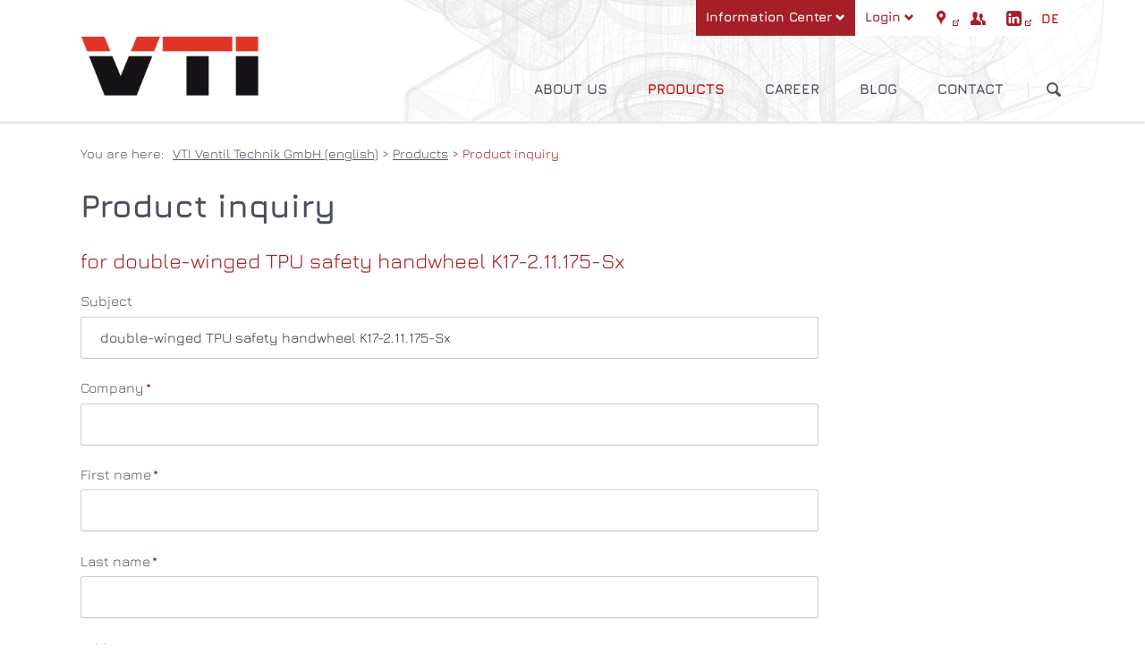

--- FILE ---
content_type: text/html; charset=utf-8
request_url: https://www.vti.de/en/products/product-inquiry.html?Betreff=double-winged%20TPU%20safety%20handwheel%20K17-2.11.175-Sx
body_size: 5636
content:
<!DOCTYPE html>
<html lang="en">
<head>
<meta charset="utf-8">
<title>Product inquiry - VTI Ventil Technik GmbH</title>
<base href="https://www.vti.de/">
<meta name="robots" content="index,follow">
<meta name="description" content="Looking for a customized product solution from one of our business units? Just send us an inquiry - we will find the right product for you!">
<meta name="generator" content="Contao Open Source CMS">
<meta name="viewport" content="width=device-width,initial-scale=1.0,shrink-to-fit=no,viewport-fit=cover">
<link rel="stylesheet" href="assets/css/icons.min.css,colorbox.min.css,tablesorter.min.css,normalize.css...-53213313.css"><script src="assets/js/jquery.min.js,modernizr-2.6.2.min.js-8175df5b.js"></script><link rel="alternate" hreflang="de" href="https://www.vti.de/de/produkte/produktanfrage.html">
<link rel="alternate" hreflang="en" href="https://www.vti.de/en/products/product-inquiry.html">
<!-- CCM19 -->
<script src="https://cloud.ccm19.de/app.js?apiKey=0fa88dccc23cf1dbca12008dc569a9a58d9d4fa6f5efbfb2&amp;domain=631717ef06c1a434877b86bb" referrerpolicy="origin"></script>
<script type="text/javascript">var _paq=window._paq=window._paq||[];_paq.push(["setDocumentTitle",document.domain+"/"+document.title]);_paq.push(["setCookieDomain","*.vti.de"]);_paq.push(["setDomains",["*.vti.de"]]);_paq.push(["disableCookies"]);_paq.push(['trackPageView']);_paq.push(['enableLinkTracking']);(function(){var u="//matomo.vti.de/";_paq.push(['setTrackerUrl',u+'matomo.php']);_paq.push(['setSiteId','1']);var d=document,g=d.createElement('script'),s=d.getElementsByTagName('script')[0];g.type='text/javascript';g.async=!0;g.defer=!0;g.src=u+'matomo.js';s.parentNode.insertBefore(g,s)})()</script>
</head>
<body id="top" class="tao-no-sidebar tao-fullwidth home tagline-no-border" itemscope itemtype="http://schema.org/WebPage">
<!--[if lt IE 8]>
<p>You are using an outdated browser. <a href="http://whatbrowser.org/">Upgrade your browser today</a>.</p>
<![endif]-->
<div class="page">
<header class="page-header">
<div class="header-bar">
<div class="header-bar-inner">
<!-- indexer::stop -->
<nav class="mod_changelanguage block" itemscope="" itemtype="http://schema.org/SiteNavigationElement">
<ul class="level_1">
<li class="lang-de first last"><a href="https://www.vti.de/de/produkte/produktanfrage.html" title="Produktanfrage" class="lang-de first last" hreflang="de" lang="de" itemprop="url"><span itemprop="name">DE</span></a></li>
</ul>
</nav>
<!-- indexer::continue -->
<ul class="icon-links ce_rsce_tao_icon_links header-links -right -secondary">
<li>
<a href="https://www.google.com/maps/dir//VTI+Ventil+Technik+GmbH,+Iserlohner+Landstra%C3%9Fe+119,+58706+Menden+(Sauerland)/data=!4m6!4m5!1m1!4e2!1m2!1m1!1s0x47b9420b3037e79b:0x879ab5a2f3876801?sa=X&ved=2ahUKEwjrufmv-MHpAhVS2aQKHUhbDfgQ48ADMAZ6BAgNECE" data-icon="&#xe0d1;" style=" background-color: #cc3d2d" target="_blank">
<span class="icon-links-label">Google Maps</span>
</a>
</li>
<li>
<a href="de/kontakt.html" data-icon="&#xe139;" style=" background-color: #cc3d2d">
<span class="icon-links-label">Ansprechpartner</span>
</a>
</li>
<li>
<a href="https://de.linkedin.com/company/gas-control-valves-made-in-germany" data-icon="&#xe0b6;" style=" background-color: #0077b5" target="_blank">
<span class="icon-links-label">LinkedIn</span>
</a>
</li>
</ul>
<!-- indexer::stop -->
<div style="display: inline;" class="mod_login header-login login block">
<h3>Login</h3>
<form id="tl_login_188" method="post">
<div class="formbody">
<input type="hidden" name="FORM_SUBMIT" value="tl_login_188">
<input type="hidden" name="REQUEST_TOKEN" value="p3BWQ8tCk456YiT67-MGfVyHHYioHa3t5tRVf7jVcso">
<input type="hidden" name="_target_path" value="aHR0cHM6Ly93d3cudnRpLmRlL2VuL3NlcnZpY2UtY2VudGVyLmh0bWw=">
<input type="hidden" name="_always_use_target_path" value="0">
<div class="widget widget-text">
<label for="username">Username</label>
<input type="text" name="username" id="username" class="text" value="" required>
</div>
<div class="widget widget-password">
<label for="password">P</label>
<input type="password" name="password" id="password" class="text password" value="" required>
</div>
<div class="widget widget-checkbox">
<fieldset class="checkbox_container">
<span><input type="checkbox" name="autologin" id="autologin" value="1" class="checkbox"> <label for="autologin">Remember me</label></span>
</fieldset>
</div>
<div class="widget widget-submit">
<button type="submit" class="submit">Login</button>
</div>
</div>
</form>
</div>
<!-- indexer::continue -->
<!-- indexer::stop -->
<nav class="mod_customnav header-dropdown block" itemscope itemtype="http://schema.org/SiteNavigationElement">
<h3>Information Center</h3>
<a href="en/products/product-inquiry.html?Betreff=double-winged%20TPU%20safety%20handwheel%20K17-2.11.175-Sx#skipNavigation177" class="invisible">Skip navigation</a>
<ul class="level_1">
<li class="icon-key-stroke first"><a href="en/service-center/login.html" title="Login | VTI customer / supplier portal" class="icon-key-stroke first" itemprop="url"><span itemprop="name">Login</span></a></li>
<li class="icon-pen"><a href="en/service-center/registration.html" title="Registration" class="icon-pen" itemprop="url"><span itemprop="name">Registration</span></a></li>
<li class="icon-download"><a href="en/service-center/downloads.html" title="Downloads &amp; Infos" class="icon-download" itemprop="url"><span itemprop="name">Downloads</span></a></li>
<li class="tagline-no-border icon-mail-3 last"><a href="en/contact.html" title="Contact and directions" class="tagline-no-border icon-mail-3 last" itemprop="url"><span itemprop="name">Contact</span></a></li>
</ul>
<a id="skipNavigation177" class="invisible">&nbsp;</a>
</nav>
<!-- indexer::continue -->
</div>
</div>
<div class="header-navigation">
<div class="header-navigation-inner">
<!-- indexer::stop -->
<h1 class="ce_rsce_tao_logo logo">
<a href="https://www.vti.de/en/">
<img src="files/pictures/header/VTI_company_logo_original_transparent.svg" alt="VTI Ventil Technik GmbH &#40;english&#41;" itemprop="image">
</a>
</h1>
<!-- indexer::continue -->
<!-- indexer::stop -->
<nav class="mod_navigation main-navigation block" id="main-navigation" itemscope itemtype="http://schema.org/SiteNavigationElement">
<a href="en/products/product-inquiry.html?Betreff=double-winged%20TPU%20safety%20handwheel%20K17-2.11.175-Sx#skipNavigation78" class="invisible">Skip navigation</a>
<ul class="level_1">
<li class="submenu home tagline-no-border first">
<a href="en/about-us.html" title="About us" class="submenu home tagline-no-border first" aria-haspopup="true" itemprop="url"><span itemprop="name">About us</span>
</a>
<ul class="level_2">
<li class="home tagline-no-border first">
<a href="en/about-us/development.html" title="Development and design" class="home tagline-no-border first" itemprop="url"><span itemprop="name">Development</span>
</a>
</li>
<li class="home tagline-no-border">
<a href="en/about-us/production.html" title="Production - Huge in-house production depth for high flexibility" class="home tagline-no-border" itemprop="url"><span itemprop="name">Production</span>
</a>
</li>
<li class="home tagline-no-border">
<a href="en/about-us/sales.html" title="Sales - Local production, global sales" class="home tagline-no-border" itemprop="url"><span itemprop="name">Sales</span>
</a>
</li>
<li class="home tagline-no-border last">
<a href="en/about-us/procurement.html" title="Procurement - best material for best products" class="home tagline-no-border last" itemprop="url"><span itemprop="name">Procurement</span>
</a>
</li>
</ul>
</li>
<li class="submenu trail home tagline-no-border">
<a href="en/products.html" title="Products - shut off, relase, control" class="submenu trail home tagline-no-border" aria-haspopup="true" itemprop="url"><span itemprop="name">Products</span>
</a>
<ul class="level_2">
<li class="home tagline-no-border sibling first">
<a href="en/products/aircontrol.html" title="AIRcontrol - Cylinder valves and accessories for breathing protection" class="home tagline-no-border sibling first" itemprop="url"><span itemprop="name">AIRcontrol</span>
</a>
</li>
<li class="home tagline-no-border hide-title sibling">
<a href="en/products/firecontrol.html" title="FIREcontrol - Valves and accessories for fire suppression and fire extinguishing systems" class="home tagline-no-border hide-title sibling" itemprop="url"><span itemprop="name">FIREcontrol</span>
</a>
</li>
<li class="home tagline-no-border sibling">
<a href="en/products/techcontrol.html" title="TECHcontrol - valves and accessories for technical and aggressive gases" class="home tagline-no-border sibling" itemprop="url"><span itemprop="name">TECHcontrol</span>
</a>
</li>
<li class="home tagline-no-border sibling">
<a href="en/products/medcontrol.html" title="MEDcontrol - high pressure valves and regulators for medical gas supply" class="home tagline-no-border sibling" itemprop="url"><span itemprop="name">MEDcontrol</span>
</a>
</li>
<li class="home tagline-no-border sibling last">
<a href="en/products/alternativefuelcontrol.html" title="AlternativeFUELcontrol - Valves and safety devices for the use of alternative fuels" class="home tagline-no-border sibling last" itemprop="url"><span itemprop="name">AlternativeFUELcontrol</span>
</a>
</li>
</ul>
</li>
<li class="submenu home tagline-no-border">
<a href="en/career.html" title="Career - Become a part of the VTI team" class="submenu home tagline-no-border" aria-haspopup="true" itemprop="url"><span itemprop="name">Career</span>
</a>
<ul class="level_2">
<li class="home tagline-no-border first">
<a href="en/career/young-experienced-professionals.html" title="Young and experienced professionals" class="home tagline-no-border first" itemprop="url"><span itemprop="name">Young / experienced professionals</span>
</a>
</li>
<li class="home tagline-no-border">
<a href="en/career/apprentices.html" title="Apprentices" class="home tagline-no-border" itemprop="url"><span itemprop="name">Apprentices</span>
</a>
</li>
<li class="home tagline-no-border last">
<a href="en/career/students.html" title="Students" class="home tagline-no-border last" itemprop="url"><span itemprop="name">Students</span>
</a>
</li>
</ul>
</li>
<li class="">
<a href="en/blog.html" title="Blog - stay always up to date!" class="" itemprop="url"><span itemprop="name">Blog</span>
</a>
</li>
<li class="tagline-no-border icon-mail-3 last">
<a href="en/contact.html" title="Contact and directions" class="tagline-no-border icon-mail-3 last" itemprop="url"><span itemprop="name">Contact</span>
</a>
</li>
</ul>
<a id="skipNavigation78" class="invisible">&nbsp;</a>
</nav>
<!-- indexer::continue -->
<!-- indexer::stop -->
<form action="en/service-center/search.html" method="get" class="ce_rsce_tao_nav_search main-navigation-search">
<input type="search" name="keywords" placeholder="Search" />
<button type="submit">Search</button>
</form>
<!-- indexer::continue -->
</div>
</div>
<div class="main-navigation-mobile">
<!-- indexer::stop -->
<form action="de/service-center/suche.html" method="get" class="ce_rsce_tao_nav_search main-navigation-mobile-search">
<input type="search" name="keywords" placeholder="Suchen" />
<button type="submit">Suchen</button>
</form>
<!-- indexer::continue -->
<!-- indexer::stop -->
<nav class="mod_navigation block" itemscope itemtype="http://schema.org/SiteNavigationElement">
<a href="en/products/product-inquiry.html?Betreff=double-winged%20TPU%20safety%20handwheel%20K17-2.11.175-Sx#skipNavigation11" class="invisible">Skip navigation</a>
<ul class="level_1">
<li class="submenu home tagline-no-border first"><a href="en/about-us.html" title="About us" class="submenu home tagline-no-border first" aria-haspopup="true" itemprop="url"><span itemprop="name">About us</span></a>
<ul class="level_2">
<li class="home tagline-no-border first"><a href="en/about-us/development.html" title="Development and design" class="home tagline-no-border first" itemprop="url"><span itemprop="name">Development</span></a></li>
<li class="home tagline-no-border"><a href="en/about-us/production.html" title="Production - Huge in-house production depth for high flexibility" class="home tagline-no-border" itemprop="url"><span itemprop="name">Production</span></a></li>
<li class="home tagline-no-border"><a href="en/about-us/sales.html" title="Sales - Local production, global sales" class="home tagline-no-border" itemprop="url"><span itemprop="name">Sales</span></a></li>
<li class="home tagline-no-border last"><a href="en/about-us/procurement.html" title="Procurement - best material for best products" class="home tagline-no-border last" itemprop="url"><span itemprop="name">Procurement</span></a></li>
</ul>
</li>
<li class="submenu trail home tagline-no-border"><a href="en/products.html" title="Products - shut off, relase, control" class="submenu trail home tagline-no-border" aria-haspopup="true" itemprop="url"><span itemprop="name">Products</span></a>
<ul class="level_2">
<li class="home tagline-no-border sibling first"><a href="en/products/aircontrol.html" title="AIRcontrol - Cylinder valves and accessories for breathing protection" class="home tagline-no-border sibling first" itemprop="url"><span itemprop="name">AIRcontrol</span></a></li>
<li class="home tagline-no-border hide-title sibling"><a href="en/products/firecontrol.html" title="FIREcontrol - Valves and accessories for fire suppression and fire extinguishing systems" class="home tagline-no-border hide-title sibling" itemprop="url"><span itemprop="name">FIREcontrol</span></a></li>
<li class="home tagline-no-border sibling"><a href="en/products/techcontrol.html" title="TECHcontrol - valves and accessories for technical and aggressive gases" class="home tagline-no-border sibling" itemprop="url"><span itemprop="name">TECHcontrol</span></a></li>
<li class="home tagline-no-border sibling"><a href="en/products/medcontrol.html" title="MEDcontrol - high pressure valves and regulators for medical gas supply" class="home tagline-no-border sibling" itemprop="url"><span itemprop="name">MEDcontrol</span></a></li>
<li class="home tagline-no-border sibling last"><a href="en/products/alternativefuelcontrol.html" title="AlternativeFUELcontrol - Valves and safety devices for the use of alternative fuels" class="home tagline-no-border sibling last" itemprop="url"><span itemprop="name">AlternativeFUELcontrol</span></a></li>
</ul>
</li>
<li class="submenu home tagline-no-border"><a href="en/career.html" title="Career - Become a part of the VTI team" class="submenu home tagline-no-border" aria-haspopup="true" itemprop="url"><span itemprop="name">Career</span></a>
<ul class="level_2">
<li class="home tagline-no-border first"><a href="en/career/young-experienced-professionals.html" title="Young and experienced professionals" class="home tagline-no-border first" itemprop="url"><span itemprop="name">Young / experienced professionals</span></a></li>
<li class="home tagline-no-border"><a href="en/career/apprentices.html" title="Apprentices" class="home tagline-no-border" itemprop="url"><span itemprop="name">Apprentices</span></a></li>
<li class="home tagline-no-border last"><a href="en/career/students.html" title="Students" class="home tagline-no-border last" itemprop="url"><span itemprop="name">Students</span></a></li>
</ul>
</li>
<li><a href="en/blog.html" title="Blog - stay always up to date!" itemprop="url"><span itemprop="name">Blog</span></a></li>
<li class="tagline-no-border icon-mail-3 last"><a href="en/contact.html" title="Contact and directions" class="tagline-no-border icon-mail-3 last" itemprop="url"><span itemprop="name">Contact</span></a></li>
</ul>
<a id="skipNavigation11" class="invisible">&nbsp;</a>
</nav>
<!-- indexer::continue -->
<ul class="icon-links ce_rsce_tao_icon_links main-navigation-mobile-icons">
<li>
<a href="&#35;" data-icon="&#xe132;" style="color: #55acee;">
<span class="icon-links-label">Twitter</span>
</a>
</li>
<li>
<a href="&#35;" data-icon="&#xe0b6;" style="color: #0077b5;">
<span class="icon-links-label">LinkedIn</span>
</a>
</li>
<li>
<a href="&#35;" data-icon="&#xe098;" style="color: #cc3d2d;">
<span class="icon-links-label">Google+</span>
</a>
</li>
<li>
<a href="&#35;" data-icon="&#xe076;" style="color: #3b5998;">
<span class="icon-links-label">Facebook</span>
</a>
</li>
<li>
<a href="&#35;" data-icon="&#xe0ff;" style="color: #ff9900;">
<span class="icon-links-label">RSS-Feed</span>
</a>
</li>
</ul>
</div>			</header>
<div class="custom">
<div id="Tagline">
<div class="inside">
<div class="tagline">
<div class="tagline-inner">
<div class="mod_article first last block" id="article-724">
</div>
<div class="centered-wrapper ce_rsce_tao_centered_wrapper_start " style=" ">
<div class="centered-wrapper-inner">
<!-- indexer::stop -->
<div class="mod_breadcrumb block">
<p style="float:left;padding: 0 10px 0 0;margin: 0;">You are here:</p>
<ul itemprop="breadcrumb" itemscope itemtype="http://schema.org/BreadcrumbList">
<li class="first" itemscope itemtype="http://schema.org/ListItem" itemprop="itemListElement"><a href="en/" title="VTI Ventil Technik GmbH" itemprop="item"><span itemprop="name">VTI Ventil Technik GmbH &#40;english&#41;</span></a><meta itemprop="position" content="1"></li>
<li itemscope itemtype="http://schema.org/ListItem" itemprop="itemListElement"><a href="en/products.html" title="Products - shut off, relase, control" itemprop="item"><span itemprop="name">Products</span></a><meta itemprop="position" content="2"></li>
<li class="active last">Product inquiry</li>
</ul>
</div>
<!-- indexer::continue -->
</div>
</div>
</div>
</div>
<div class="centered-wrapper ce_rsce_tao_centered_wrapper_start " style=" ">
<div class="centered-wrapper-inner">
<h1 class="page-title">Product inquiry</h1></div>
</div>
</div>
</div>
</div>
<div class="content-wrapper">
<section role="main" class="main-content">
<div class="mod_article first last block" id="article-725">
<div class="centered-wrapper ce_rsce_tao_centered_wrapper_start first " style=" ">
<div class="centered-wrapper-inner">
<div class="ce_text block">
<h3>for double-winged TPU safety handwheel K17-2.11.175-Sx</h3>
</div>
<!-- indexer::stop -->
<div class="ce_form block">
<form method="post" enctype="application/x-www-form-urlencoded">
<div class="formbody">
<input type="hidden" name="FORM_SUBMIT" value="auto_form_6">
<input type="hidden" name="REQUEST_TOKEN" value="p3BWQ8tCk456YiT67-MGfVyHHYioHa3t5tRVf7jVcso">
<div class="widget widget-text">
<label for="ctrl_297">
Subject          </label>
<input type="text" name="Betreff" id="ctrl_297" class="text" value="double-winged TPU safety handwheel K17-2.11.175-Sx">
</div>
<div class="widget widget-text mandatory">
<label for="ctrl_335" class="mandatory">
<span class="invisible">Mandatory field </span>Company<span class="mandatory">*</span>
</label>
<input type="text" name="Company" id="ctrl_335" class="text mandatory" value="" required>
</div>
<div class="widget widget-text mandatory">
<label for="ctrl_299" class="mandatory">
<span class="invisible">Mandatory field </span>First name<span class="mandatory">*</span>
</label>
<input type="text" name="Vorname" id="ctrl_299" class="text mandatory" value="" required>
</div>
<div class="widget widget-text mandatory">
<label for="ctrl_300" class="mandatory">
<span class="invisible">Mandatory field </span>Last name<span class="mandatory">*</span>
</label>
<input type="text" name="Nachname" id="ctrl_300" class="text mandatory" value="" required>
</div>
<div class="widget widget-text">
<label for="ctrl_301">
Address          </label>
<input type="text" name="Strasse" id="ctrl_301" class="text" value="">
</div>
<div class="widget widget-text">
<label for="ctrl_303">
ZIP code, city          </label>
<input type="text" name="PLZ_Ort" id="ctrl_303" class="text" value="">
</div>
<div class="widget widget-text mandatory">
<label for="ctrl_323" class="mandatory">
<span class="invisible">Mandatory field </span>Country<span class="mandatory">*</span>
</label>
<input type="text" name="Land" id="ctrl_323" class="text mandatory" value="" required>
</div>
<div class="widget widget-text">
<label for="ctrl_305">
Telephone number          </label>
<input type="text" name="Telefonnummer" id="ctrl_305" class="text" value="">
</div>
<div class="widget widget-text mandatory">
<label for="ctrl_337" class="mandatory">
<span class="invisible">Mandatory field </span>email<span class="mandatory">*</span>
</label>
<input type="email" name="E-Mail" id="ctrl_337" class="text mandatory" value="" required>
</div>
<div class="widget widget-text">
<label for="ctrl_325">
Field of application          </label>
<input type="text" name="Anwendungsbereich" id="ctrl_325" class="text" value="">
</div>
<div class="widget widget-text">
<label for="ctrl_326">
Gas type          </label>
<input type="text" name="Gasart" id="ctrl_326" class="text" value="">
</div>
<div class="widget widget-text mandatory">
<label for="ctrl_328" class="mandatory">
<span class="invisible">Mandatory field </span>Quantity<span class="mandatory">*</span>
</label>
<input type="text" name="Menge" id="ctrl_328" class="text mandatory" value="" required>
</div>
<div class="widget widget-textarea mandatory">
<label for="ctrl_307" class="mandatory">
<span class="invisible">Mandatory field </span>Message<span class="mandatory">*</span>
</label>
 <textarea name="Mitteilung" id="ctrl_307" class="textarea mandatory" rows="4" cols="40" required></textarea>
</div>
<div class="widget widget-checkbox mandatory">
<fieldset id="ctrl_343" class="checkbox_container mandatory">
<input type="hidden" name="dsgvo" value="">
<span><input type="checkbox" name="dsgvo" id="opt_343_0" class="checkbox" value="ok" required> <label id="lbl_343_0" for="opt_343_0">I have read the <a target="_blank" href="https://www.vti.de/en/privacy-policy.html">Privacy Policy</a><span class="mandatory">*</span></label></span>
</fieldset>
</div>
<div class="widget widget-submit">
<button type="submit" id="ctrl_308" class="submit">send</button>
</div>
</div>
</form>
</div>
<!-- indexer::continue -->
</div>
</div>
</div>
</section>
</div>
<footer class="page-footer">
<div class="centered-wrapper ce_rsce_tao_centered_wrapper_start footer-bar bg-gray first " style=" ">
<div class="centered-wrapper-inner">
<div class="rs-columns ce_rs_columns_start">
<div class="rs-column -large-col-4-1 -large-first -large-first-row -medium-col-1-1 -medium-first -medium-last -medium-first-row -small-col-1-1 -small-first -small-last -small-first-row">
<div class="ce_text block">
<p><img src="files/pictures/header/vti_logo.svg" alt="Logo von VTI Ventil Technik GmbH" width="150"></p>
</div>
</div><div class="rs-column -large-col-4-1 -large-first-row -medium-col-1-1 -medium-first -medium-last -small-col-1-1 -small-first -small-last">
<div class="ce_text block">
<p>VTI Ventil Technik GmbH<br>Langer Brauck 25<br>58640 Iserlohn</p>
</div>
</div><div class="rs-column -large-col-4-1 -large-first-row -medium-col-1-1 -medium-first -medium-last -small-col-1-1 -small-first -small-last">
<div class="ce_text block">
<p>Phone: +49 2371 / 547 48-0<br>Fax: +49 2371 / 547 48-444<br>E-Mail: &#x69;&#110;&#102;&#111;&#64;&#x76;&#x74;&#105;&#46;&#x64;&#101;</p>
</div>
</div></div>
</div>
</div>
<div class="centered-wrapper ce_rsce_tao_centered_wrapper_start " style="background-color: #f4f4f4; ">
<div class="centered-wrapper-inner">
<!-- indexer::stop -->
<p class="footer-copyright ce_rsce_tao_footer_copyright">
© Copyright 2026. VTI Ventil Technik GmbH	</p>
<!-- indexer::continue -->
<!-- indexer::stop -->
<nav class="mod_customnav footer-links block" itemscope itemtype="http://schema.org/SiteNavigationElement">
<a href="en/products/product-inquiry.html?Betreff=double-winged%20TPU%20safety%20handwheel%20K17-2.11.175-Sx#skipNavigation180" class="invisible">Skip navigation</a>
<ul class="level_1">
<li class="tagline-no-border icon-mail-3 first"><a href="en/contact.html" title="Contact and directions" class="tagline-no-border icon-mail-3 first" itemprop="url"><span itemprop="name">Contact</span></a></li>
<li class="icon-download"><a href="en/service-center/downloads.html" title="Downloads &amp; Infos" class="icon-download" itemprop="url"><span itemprop="name">Downloads</span></a></li>
<li><a href="en/news-module/sitemap.html" title="Sitemap" itemprop="url"><span itemprop="name">Sitemap</span></a></li>
<li><a href="en/legal-notice.html" title="Legal notice" itemprop="url"><span itemprop="name">Legal notice</span></a></li>
<li class="last"><a href="en/privacy-policy.html" title="Privacy policy" class="last" itemprop="url"><span itemprop="name">Privacy policy</span></a></li>
</ul>
<a id="skipNavigation180" class="invisible">&nbsp;</a>
</nav>
<!-- indexer::continue -->
</div>
</div>
<!-- indexer::stop -->
<a href="en/products/product-inquiry.html?Betreff=double-winged%20TPU%20safety%20handwheel%20K17-2.11.175-Sx#top" class="footer-top-link ce_rsce_tao_footer_top">
<span>Go</span> <span>up</span>
</a>
<!-- indexer::continue -->
</footer>
</div>
<script src="assets/jquery-ui/js/jquery-ui.min.js?v=1.12.1.1"></script>
<script>jQuery(function($){$(document).accordion({heightStyle:'content',header:'.toggler',collapsible:!0,create:function(event,ui){ui.header.addClass('active');$('.toggler').attr('tabindex',0)},activate:function(event,ui){ui.newHeader.addClass('active');ui.oldHeader.removeClass('active');$('.toggler').attr('tabindex',0)}})})</script>
<script src="assets/colorbox/js/colorbox.min.js?v=1.6.6"></script>
<script>jQuery(function($){$('a[data-lightbox]').map(function(){$(this).colorbox({loop:!1,rel:$(this).attr('data-lightbox'),maxWidth:'95%',maxHeight:'95%'})})})</script>
<script src="assets/tablesorter/js/tablesorter.min.js?v=2.31.3"></script>
<script>jQuery(function($){$('.ce_table .sortable').each(function(i,table){var attr=$(table).attr('data-sort-default'),opts={},s;if(attr){s=attr.split('|');opts={sortList:[[s[0],s[1]=='desc'|0]]}}
$(table).tablesorter(opts)})})</script>
<script type="application/ld+json">{"@context":{"contao":"https:\/\/schema.contao.org\/"},"@type":"contao:RegularPage","contao:noSearch":false,"contao:protected":false,"contao:groups":[],"contao:fePreview":false}</script>
<script src="files/tao/js/script.js"></script>
</body>
</html>

--- FILE ---
content_type: image/svg+xml
request_url: https://www.vti.de/files/pictures/header/vti_logo.svg
body_size: 1121
content:
<?xml version="1.0" encoding="utf-8"?>
<!-- Generator: Adobe Illustrator 24.0.2, SVG Export Plug-In . SVG Version: 6.00 Build 0)  -->
<svg version="1.1" id="Ebene_1" xmlns="http://www.w3.org/2000/svg" xmlns:xlink="http://www.w3.org/1999/xlink" x="0px" y="0px"
	 viewBox="0 0 297.4 94.6" style="enable-background:new 0 0 297.4 94.6;" xml:space="preserve">
<style type="text/css">
	.st0{fill:#E52020;}
</style>
<g id="Gruppe_1" transform="translate(0 0)">
	<path id="Pfad_1" class="st0" d="M47.6,23.8L37.7,0H0l9.5,23.8H47.6z"/>
	<path id="Pfad_2" class="st0" d="M118.7,23.8L128.2,0H90.5l-9.8,23.8H118.7z"/>
	<path id="Pfad_3" d="M77.5,31.3L64.3,63.1H64L50.7,31.3H12.6L38,94.6h52.2l25.4-63.3H77.5z"/>
</g>
<g id="Gruppe_2" transform="translate(137.775 0)">
	<rect id="Rechteck_7" x="0" class="st0" width="113.5" height="23.8"/>
	<rect id="Rechteck_8" x="38.6" y="31.3" width="36.5" height="63.3"/>
</g>
<g id="Gruppe_3" transform="translate(260.86 0)">
	<rect id="Rechteck_9" x="0" class="st0" width="36.5" height="23.8"/>
	<rect id="Rechteck_10" x="0" y="31.3" width="36.5" height="63.3"/>
</g>
</svg>


--- FILE ---
content_type: image/svg+xml
request_url: https://www.vti.de/files/pictures/header/VTI_company_logo_original_transparent.svg
body_size: 561239
content:
<?xml version="1.0" encoding="UTF-8"?><svg id="Ebene_1" xmlns="http://www.w3.org/2000/svg" xmlns:xlink="http://www.w3.org/1999/xlink" viewBox="0 0 591.84 194.11"><image width="8220" height="2696" transform="scale(.07)" xlink:href="[data-uri]"/></svg>